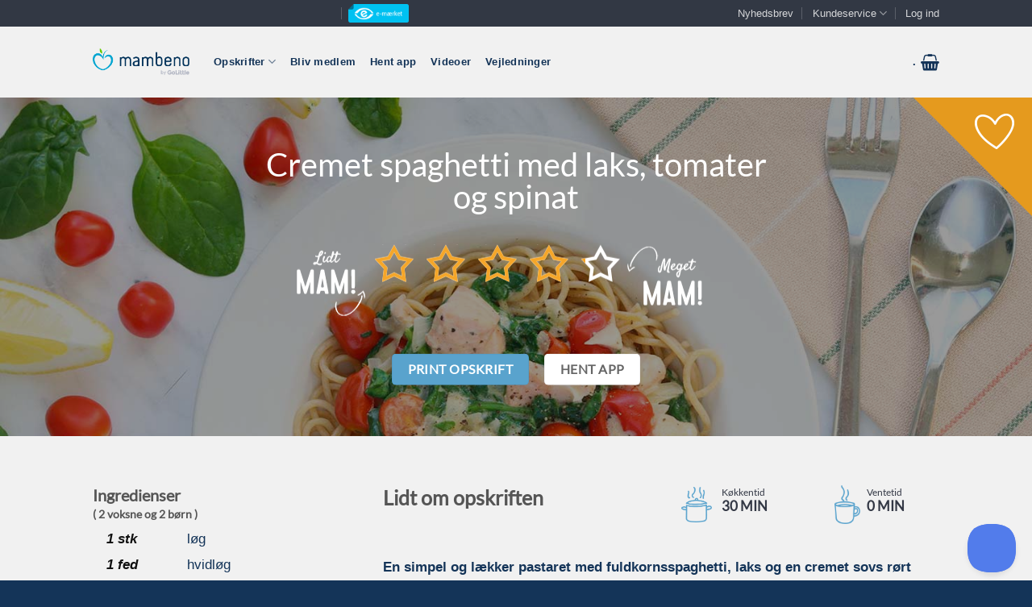

--- FILE ---
content_type: application/javascript; charset=utf-8
request_url: https://mambeno.dk/wp-content/plugins/no-such-agency-mambeno/assets/js/no-such-agency-mambeno.js?ver=6.8.3
body_size: 3037
content:
function coop_tracking () {
	if ( typeof ga === 'function') {
		ga('send', 'event', 'Coop Mad Shopping List', 'Show');
	}
}

jQuery( document ).ready( function ( $ ) {
	jQuery.loadMagnificPopup();
	/* Recipe */
	$( '#recipe_user_note_button' ).click( function ( event ) {
		var recipe_id = $( this ).data( 'recipe-id' );
		var recipe_note = $( '#recipe_user_note' ).val();
		var recipe_note_print = $( '#recipe_user_note_print' ).is(':checked');

		jQuery.ajax( {
			url: '/wp-admin/admin-ajax.php',
			data: {
		   	'action' : 'nsa_mambeno_recipe_ajax_user_note',
				'recipe_id' : recipe_id,
				'recipe_note' : recipe_note,
				'recipe_note_print' : recipe_note_print
			},
			dataType: 'JSON',
			type: 'post',
			success: function ( response ) {
				document.location.href = document.location.href;
			},
			error: function ( error ) {
			}
		});

		return false;
	} );

	/* User Plans */
	$( '.user-plan-note-button' ).click( function ( event ) {

		var plan_id = $( this ).data( 'plan-id' );
		var plan_day = $( this ).data( 'plan-day' );
		var plan_note = $( '#user_plan_note_' + plan_day + '_note' ).val();

		jQuery.ajax( {
			url: '/wp-admin/admin-ajax.php',
			data: {
		   	'action' : 'nsa_mambeno_user_plan_ajax_user_note',
				'plan_id' : plan_id,
				'plan_day' : plan_day,
				'plan_note' : plan_note
			},
			dataType: 'JSON',
			type: 'post',
			success: function ( response ) {
				document.location.href = document.location.href;
			},
			error: function ( error ) {
			}
		});

		return false;
	} );

	$( '.event-plan-recipe' ).click( function ( ) {
		var element = $( this );

		var plan_id = element.data( 'plan-id' );
		var day = element.data( 'day' );

		$.magnificPopup.open({
			items: {
				src: '#wait_remove_recipe'
			},
			type: 'inline'
    	});

		jQuery.ajax( {
			url: '/wp-admin/admin-ajax.php',
			data: {
		   		'action' : 'nsa_mambeno_user_plan_ajax_remove_recipe',
				'plan_id' : plan_id,
				'day' : day
			},
			dataType: 'JSON',
			type: 'post',
			success: function ( response ) {
				document.location.href = 'http://' + window.location.hostname + window.location.pathname;
			},
			error: function ( error ) {
			}
		});

		return false;
	} );

	/* Coop */
	$( '#shopping_list_coop_button' ).click( function ( ) {

		$.magnificPopup.open( {
			items: {
				src: '#wait_coop'
			},
			type: 'inline'
		} );

		if ( typeof ga === 'function') {
			ga('send', 'event', 'Coop Mad Shopping List', 'Transfer');
		}

		jQuery.ajax( {
			url : '/wp-admin/admin-ajax.php',
			data : {
				'action' : 'nsa_mambeno_shopping_list_ajax_coop'
			},
			dataType : 'JSON',
			type : 'post',
			success: function ( response ) {

				if (response == 'false') {
					$( '#coop_wait_container' ).html( '<p style="font-weight: bold; margin-bottom: 10px;">Hov!<br /><br />Vi kunne desværre ikke overføre din varer. Det kan skyldes en teknisk fejl, eller at din indkøbsliste er tom.<br /><br />Prøv venligst igen.</p>' );

					return false;
				}

				$( '#coop_wait_container' ).html( '<p style="font-weight: bold; margin-bottom: 10px;">Bestil i appen<br /><br />Vi er i gang med at udvikle en helt ny integration til Coop.dk MAD, der vil blive tilgængelig i vores app.<br /><br />Indtil da kan du bestille dine varer fra REMA 1000 direkte fra vores app. Hent den i App Store eller Google Play.  </p>' );
			},
			error: function ( error ) {
			}
	} );

	return false;
} );

	/* Ingredient to Recipes */
	$( '.ingredient-to-recipes' ).click( function ( ) {
		var element = $( this );
		var ingredient = element.data( 'ingredient' );

		$( '#ingredient_to_recipes_lightbox_container' ).html( '<p style="font-weight: bold; margin-bottom: 10px;">Vent venligst...</p>' );

		$.magnificPopup.open({
				items: {
						src: '#ingredient_to_recipes_lightbox'
				},
				type: 'inline'
		});

		jQuery.ajax( {
			url: '/wp-admin/admin-ajax.php',
			data: {
				'action' : 'nsa_mambeno_shopping_list_ajax_show_recipes',
				'ingredient' : ingredient,
			},
			dataType: 'html',
			type: 'post',
			success: function ( response ) {
				$( '#ingredient_to_recipes_lightbox_container' ).html( response );
			},
			error: function ( error ) {
			}
		});

		return false;
	} );

	$( '.event-plan-recipe-move' ).click( function ( ) {
		var element = $( this );

		var plan_id = element.data( 'plan-id' );
		var recipe_id = element.data( 'recipe-id' );
		var day = element.data( 'day' );

		jQuery.ajax( {
			url: '/wp-admin/admin-ajax.php',
			data: {
		   	'action' : 'nsa_mambeno_user_plan_ajax_move_recipe',
				'plan_id' : plan_id,
				'recipe_id' : recipe_id,
				'day' : day
			},
			dataType: 'JSON',
			type: 'post',
			success: function ( response ) {
				document.location.href = 'http://' + window.location.hostname + window.location.pathname;
			},
			error: function ( error ) {
			}
		});

		return false;
	} );

    if ( $( '#remove_box_plan_button' ).length ) {

        $( '#remove_box_plan_button' ).click( function () {
			var button = $( this );
			var plan_id = $( this ).data( 'meal-plan-id' );
			button.unbind( 'click' ).text( 'VENT VENLIGST...' ).attr( 'disabled', true );

			jQuery.ajax( {
				url: '/wp-admin/admin-ajax.php',
				data: {
		    		'action' : 'nsa_mambeno_user_plan_ajax_remove_recipe',
					'plan_id' : plan_id,
					'day' : '_nsa_mambeno_plan_monday_box|_nsa_mambeno_plan_tuesday_box|_nsa_mambeno_plan_wednesday_box|_nsa_mambeno_plan_thursday_box|_nsa_mambeno_plan_friday_box|_nsa_mambeno_plan_saturday_box|_nsa_mambeno_plan_sunday_box'
				},
				dataType: 'JSON',
				type: 'post',
				success: function ( response ) {
					document.location.href = 'http://' + window.location.hostname + window.location.pathname;
				},
				error: function ( error ) {
				}
			});

			return false;
		});
	}

    if ( $( '#recreate_mambeno_plan_button' ).length ) {

        $( '#recreate_mambeno_plan_button' ).click( function () {
			var button = $( this );
			var plan_id = $( this ).data( 'meal-plan-id' );
			button.unbind( 'click' ).text( 'VENT VENLIGST...' ).attr( 'disabled', true );

			jQuery.ajax( {
				url: '/wp-admin/admin-ajax.php',
				data: {
		    		'action' : 'nsa_mambeno_user_plan_ajax_clear',
					'plan_id' : plan_id
				},
				dataType: 'JSON',
				type: 'post',
				success: function ( response ) {
					document.location.href = 'http://' + window.location.hostname + window.location.pathname;
				},
				error: function ( error ) {
				}
			});

			return false;
		});
	}


	$('#shopping_list_events').on( 'click', 'img.remove-recipe', function () {
		var parent = $( this ).parents( 'tr' );

		if ( parent.hasClass( 'removed' ) ) {
			parent.removeClass( 'removed' )
		} else {
			parent.addClass( 'removed' )
		}

		var recipe_id = $( this ).data( 'recipe-id' );

		jQuery.ajax( {
			url: '/wp-admin/admin-ajax.php',
			data: {
	    		'action' : 'nsa_mambeno_shopping_list_ajax_recipe_remove',
				'recipe_id' : recipe_id
			},
			dataType: 'JSON',
			type: 'post',
			complete: function ( response ) {
				window.location.reload();
			},
			error: function ( error ) {
			}
		});
	});

		/* Add Meal Plan to Shopping List */
    if ( $( '#shopping_list_add_meal_plan_button' ).length ) {

      $( '#shopping_list_add_meal_plan_button' ).click( function ( event ) {
			var button = $( this );
			var meal_plan_id = $( this ).data( 'meal-plan-id' );
			button.unbind( 'click' ).text( 'VENT VENLIGST...' ).attr( 'disabled', true );

			jQuery.ajax( {
				url: '/wp-admin/admin-ajax.php',
				data: {
		    		'action' : 'nsa_mambeno_shopping_list_ajax_add_meal_plan',
					'meal_plan_id' : meal_plan_id
				},
				dataType: 'JSON',
				type: 'post',
				success: function ( response ) {
					button.text( 'TILFØJET' );

					$.magnificPopup.open({
			        items: {
			            src: '#shopping_list_add_meal_plan_button_lightbox'
			        },
			        type: 'inline'
			    });
				},
				error: function ( error ) {
				}
			});

			return false;
		});
	}

	/* Add Meal Plan to Shopping List after Purge  */
	if ( $( '#shopping_list_add_meal_plan_button_purge' ).length ) {

		$( '#shopping_list_add_meal_plan_button_purge' ).click( function ( event ) {
			var button = $( this );
			var meal_plan_id = $( this ).data( 'meal-plan-id' );
			button.unbind( 'click' ).text( 'VENT VENLIGST...' ).attr( 'disabled', true );

			jQuery.ajax( {
				url: '/wp-admin/admin-ajax.php',
				data: {
					'action' : 'nsa_mambeno_shopping_list_ajax_add_meal_plan',
					'meal_plan_id' : meal_plan_id,
					'shopping_list_purge' : 'Yes'
				},
				dataType: 'JSON',
				type: 'post',
				success: function ( response ) {
					button.text( 'TILFØJET' );

					$.magnificPopup.open({
			        items: {
			            src: '#shopping_list_add_meal_plan_button_lightbox'
			        },
			        type: 'inline'
			    });
				},
				error: function ( error ) {
				}
			} );

			return false;
		} );
	}

	$( '.add-ingredient-to-group button' ).click( function () {
		var button = $( this );
		var parent = button.parents( '.add-ingredient-to-group' );

		jQuery.ajax( {
			url: '/wp-admin/admin-ajax.php',
			data: {
	    		'action' : 'nsa_mambeno_shopping_list_ajax_add_ingredient',
				'amount' : parent.find( 'input.amount' ).val(),
				'ingredient' : parent.find( 'input.ingredient' ).val(),
				'ingredient_group' : parent.find( 'input.ingredient_group' ).val()
			},
			dataType: 'JSON',
			type: 'post',
			success: function ( ingredient ) {
				$( '#' + button.data( 'group' ) + ' > tbody:last').append('<tr><td class="remove"><input class="remove" type="checkbox" name="ingredient_remove" value="' + ingredient.ingredient + '" /></td><td class="amount"><input class="amount ingredient" type="text" name="ingredient_amount" value="' + ingredient.amount + '" data-ingredient="' + ingredient.ingredient + '" /></td><td class="unit"></td><td class="ingredient">' + ingredient.ingredient + '</td></tr>');
				parent.find( 'input.amount' ).val('');
				parent.find( 'input.ingredient' ).val('');
			},
			error: function ( error ) {
			}
		});
	});

	$('#shopping_list_events').on( 'click', 'input.remove', function () {
		var parent = $( this ).parents( 'tr' );

		if ( parent.hasClass( 'removed' ) ) {
			parent.removeClass( 'removed' )
		} else {
			parent.addClass( 'removed' )
		}

		var unit = $( this ).data( 'unit' );
		jQuery.ajax( {
			url: '/wp-admin/admin-ajax.php',
			data: {
	    		'action' : 'nsa_mambeno_shopping_list_ajax_remove_ingredient',
				'ingredient' : $( this ).val(),
				'unit' : unit
			},
			dataType: 'JSON',
			type: 'post',
			success: function ( response ) {
			},
			error: function ( error ) {
			}
		});
	});

	$('#shopping_list_events').on( 'blur', 'input.amount.ingredient', function () {

		jQuery.ajax( {
			url: '/wp-admin/admin-ajax.php',
			data: {
	    		'action' : 'nsa_mambeno_shopping_list_ajax_update_ingredient',
				'amount' : $( this ).val(),
				'ingredient' : $( this ).data( 'ingredient' ),
				'unit' : $( this ).data( 'unit' )
			},
			dataType: 'JSON',
			type: 'post',
			success: function ( response ) {
			},
			error: function ( error ) {
			}
		});
	});

	$( '#shopping_list_purge_removed_button' ).click( function () {

		var button = $( this );
		button.unbind( 'click' ).attr( 'disabled', true );

		$.magnificPopup.open({
				items: {
						src: '#wait_lightbox'
				},
				type: 'inline'
		});

		jQuery.ajax( {
			url: '/wp-admin/admin-ajax.php',
			data: {
	    		'action' : 'nsa_mambeno_shopping_list_ajax_purge_removed',
			},
			dataType: 'JSON',
			type: 'post',
			success: function ( response ) {
				document.location.href = 'https://' + window.location.hostname + window.location.pathname;
			},
			error: function ( error ) {
			}
		});
	});

	$( '#shopping_list_purge_all_button' ).click( function () {

		var button = $( this );
		var are_you_sure = button.data( 'are-you-sure' );

		if ( are_you_sure != 'Yes' ) {
			button.attr( 'src','/wp-content/plugins/no-such-agency-mambeno/assets/img/shoppinglist-button-purge-confirm.png' );
			button.data( 'are-you-sure', 'Yes' );
			return;
		}

		button.unbind( 'click' ).attr( 'disabled', true );
		$.magnificPopup.open({
				items: {
						src: '#wait_lightbox'
				},
				type: 'inline'
		});

		jQuery.ajax( {
			url: '/wp-admin/admin-ajax.php',
			data: {
	    		'action' : 'nsa_mambeno_shopping_list_ajax_purge_all',
			},
			dataType: 'JSON',
			type: 'post',
			success: function ( response ) {
				document.location.href = 'https://' + window.location.hostname + window.location.pathname;
			},
			error: function ( error ) {
			}
		});
	});

	/* Favourites */
	$( '.mambeno-favourite-action' ).bind('click touch', function () {
		var button = $( this );
		var recipe_id = button.data( 'recipe-id' );
		var selected = button.hasClass( 'mambeno-favourite-selected' );
		var action = selected === true ? 'nsa_mambeno_favourites_ajax_remove' : 'nsa_mambeno_favourites_ajax_add';

		if ( selected === true ) {
			button.removeClass( 'mambeno-favourite-selected' ).addClass( 'mambeno-favourite-selectable' );
		} else {
			button.removeClass( 'mambeno-favourite-selectable' ).addClass( 'mambeno-favourite-selected' );
		}

		jQuery.ajax( {
			url: '/wp-admin/admin-ajax.php',
			data: {
	    		'action' : action,
				'recipe_id' : recipe_id
			},
			dataType: 'JSON',
			type: 'post',
			success: function ( response ) {
			},
			error: function ( error ) {
			}
		});

		return false;
	});

	/* Favourites */
	$( '.mambeno-favourite-small-action' ).click( function () {

		var button = $( this );
		var recipe_id = button.data( 'recipe-id' );

		var parent = button.parents( '.mambeno-favourite-small-action-parent' );
		parent.hide( 'slow', function () { parent.remove(); } );

		jQuery.ajax( {
			url: '/wp-admin/admin-ajax.php',
			data: {
	    		'action' : 'nsa_mambeno_favourites_ajax_remove',
				'recipe_id' : recipe_id
			},
			dataType: 'JSON',
			type: 'post',
			success: function ( response ) {
			},
			error: function ( error ) {
			}
		});

		return false;
	});

	$('.portion-switch a').click(function () {
		let btn = $(this);
		$('.portion-switch a').removeAttr('href');
		let direction = btn.data('direction');
		if (btn.data('target') == 'children') {
			window.childrenPortions += 1 * direction;
		} else {
			window.parentPortions += 1 * direction;
		}
		if (window.childrenPortions < 0) {
			window.childrenPortions = 0;
		}
		if (window.parentPortions < 0) {
			window.parentPortions = 0;
		}
		$('.children-indicator').text(window.childrenPortions);
		$('.parents-indicator').text(window.parentPortions);
		$('.mambeno-ingredients > h3 > div.hide-for-screen').text('( '+window.parentPortions+' voksen og '+window.childrenPortions+' børn )');
		let mult = window.childrenPortions/6 + window.parentPortions/3;
		let ul = $('.ingredients-mobile ul');
		let printUl = $('.mambeno-ingredients ul');
		let ings = window.recipeIngredients;
		let ingredientGroup = '';
		let counter = 0;
		let rounder = function (unit, amount, adjustment) {
			switch (unit) {
				case 'gram': return Math.round(amount * adjustment / 5) * 5;
				case 'stk': case 'dåse': case 'dåser': case 'potte': case 'terning': case 'terninger': case 'pakke': case 'dl': case 'brev': case 'breve': case 'bakke': case 'bakker': case 'kugle': case 'kugler':
					return Math.round(amount * adjustment * 4) / 4;
				case 'fed': case 'tsk': case 'spsk': case 'stængel': case 'stængler':
					return Math.round(amount * adjustment * 2) / 2;
				case 'liter': case 'kilo': case 'kg':
					return Math.round(amount * adjustment * 10) / 10;
				case 'skiver': case 'cm': case 'blade':
					return Math.ceil(amount * adjustment);
				default:
					return Math.round(amount * adjustment * 100) / 100;
			}
		};
		for(i in ings) {
			let ingredient = ings[i];
			if (ingredient.group != ingredientGroup) {
				counter++;
			}
			if (ingredient.unit == '' && ingredient.amount_normalized == 0) {
				amount = '';
			} else {
				amount = parseFloat(rounder(ingredient.unit, ingredient.amount_normalized, mult));
			}
			let li = ul.children('li')[counter];
			let printLi = printUl.children('li')[counter];
			$(li).children('.amount').text(amount+' '+ingredient.unit);
			$(printLi).children('.amount').text(amount+' '+ingredient.unit);
			ingredientGroup = ingredient.group;
			counter++;
		}
		$('.portion-switch a').attr('href', '#');
		return false;
	});

});
